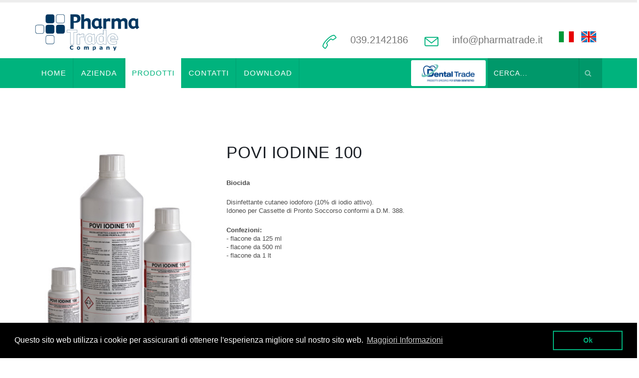

--- FILE ---
content_type: text/html; charset=UTF-8
request_url: http://pharmatrade.it/p-768-povi_iodine_100.html
body_size: 19006
content:

<!DOCTYPE html>
<html>
	<head>

		<!-- Basic -->
		<meta charset="utf-8">
		<meta http-equiv="X-UA-Compatible" content="IE=edge">

		<title>Pharma Trade - Company</title>

		<meta name="keywords" content="HTML5 Template" />
		<meta name="description" content="Porto - Responsive HTML5 Template">
		<meta name="author" content="okler.net">

		<!-- Favicon -->
		<link rel="shortcut icon" href="img/favicon.ico" type="image/x-icon" />
		<link rel="apple-touch-icon" href="img/apple-touch-icon.png">

		<!-- Mobile Metas -->
		<meta name="viewport" content="width=device-width, minimum-scale=1.0, maximum-scale=1.0, user-scalable=no">

		<!-- Web Fonts  -->
		<link href="https://fonts.googleapis.com/css?family=Open+Sans:300,400,600,700,800%7CShadows+Into+Light" rel="stylesheet" type="text/css">

		<!-- Vendor CSS -->
		<link rel="stylesheet" href="vendor/bootstrap/css/bootstrap.min.css">
		<link rel="stylesheet" href="vendor/font-awesome/css/font-awesome.min.css">
		<link rel="stylesheet" href="vendor/animate/animate.min.css">
		<link rel="stylesheet" href="vendor/simple-line-icons/css/simple-line-icons.min.css">
		<link rel="stylesheet" href="vendor/owl.carousel/assets/owl.carousel.min.css">
		<link rel="stylesheet" href="vendor/owl.carousel/assets/owl.theme.default.min.css">
		<link rel="stylesheet" href="vendor/magnific-popup/magnific-popup.min.css">

		<!-- Theme CSS -->
		<link rel="stylesheet" href="css/theme.css">
		<link rel="stylesheet" href="css/theme-elements.css">
		<link rel="stylesheet" href="css/theme-blog.css">
		<link rel="stylesheet" href="css/theme-shop.css">
		<link rel="stylesheet" href="css/skins/default.css">

		<!-- Current Page CSS -->
		<link rel="stylesheet" href="vendor/rs-plugin/css/settings.css">
		<link rel="stylesheet" href="vendor/rs-plugin/css/layers.css">
		<link rel="stylesheet" href="vendor/rs-plugin/css/navigation.css">

		<!-- Skin CSS -->
		<link rel="stylesheet" href="css/skins/skin-corporate-3.css">

		<!-- Theme Custom CSS -->
		<link rel="stylesheet" href="css/custom.css">

		<!-- Head Libs -->
		<script src="vendor/modernizr/modernizr.min.js"></script>

        <!-- Lightbox -->
        <link rel="stylesheet" href="https://cdnjs.cloudflare.com/ajax/libs/ekko-lightbox/5.3.0/ekko-lightbox.css">

	</head>
	<body>

		<div class="body">
			<header id="header" class="header-no-border-bottom" data-plugin-options='{"stickyEnabled": true, "stickyEnableOnBoxed": true, "stickyEnableOnMobile": true, "stickyStartAt": 148, "stickySetTop": "-148px", "stickyChangeLogo": false}'>
				<div class="header-body">
					<!--<div class="header-top header-top-style-2">
						<div class="container">
							<p class="pull-left hidden-xs">
								The #1 Selling HTML Site Template on ThemeForest.
							</p>
							<p class="pull-right">
								<i class="fa fa-map-marker"></i> 1234 Street Name, City Name, US
							</p>
						</div>
					</div>-->
					<div class="header-container container">
						<div class="header-row">
							<div class="header-column">
								<div class="header-logo">
									<a href="index.php">
										<img alt="Pharmatrade" width="111" height="54" data-sticky-width="82" data-sticky-height="40" data-sticky-top="33" src="img/pharmatrade-logo.png">
									</a>
								</div>
							</div>
							<div class="header-column">
								<ul class="header-extra-info">
									<li>
										<div class="feature-box feature-box-style-2">
											<div class="feature-box-icon">
												<i class="icon-call-end icons"></i>
											</div>
											<div class="feature-box-info">
												<h4 class="mb-none"><a href="tel:+390392142186" style="text-decoration:none; border:none; color:#777;">039.2142186</a></h4>
												<!--<p><small>Get in touch with us</small></p>-->
											</div>
										</div>
									</li>
									<li>
										<div class="feature-box feature-box-style-2">
											<div class="feature-box-icon">
												<i class="icon-envelope icons"></i>
											</div>
											<div class="feature-box-info">
												<h4 class="mb-none"><a href="mailto:info@pharmatrade.it" style="text-decoration:none; border:none; color:#777;">info@pharmatrade.it</a></h4>
												<!--<p><small>Send us an e-mail</small></p>-->
											</div>
										</div>
									</li>
										<li>
		<div class="feature-box feature-box-style-2">
			<div class="feature-box-icon">
				<a href="index.php"><img width="30" src="http://pharmatrade.it/img/icons/IT.jpg"></a>
			</div>
			<div class="feature-box-icon">
				<a href="index-en.php"><img width="30" src="http://pharmatrade.it/img/icons/EN.jpg"></a>
			</div>
		</div>
	</li>
								</ul>
							</div>
						</div>
					</div>
<!--####################---MENU---####################-->

<div class="header-container header-nav header-nav-bar header-nav-bar-primary">
						<div class="container">
							<button class="btn header-btn-collapse-nav" data-toggle="collapse" data-target=".header-nav-main">
								<i class="fa fa-bars"></i>
							</button>
							<div class="header-nav-main header-nav-main-light header-nav-main-effect-1 header-nav-main-sub-effect-1 collapse">
								<nav>
									<ul class="nav nav-pills" id="mainNav">
										<li class="dropdown ">
											<a class="" href="index.php">
												Home
											</a>
										</li>
										<li class="dropdown ">
											<a class="dropdown-toggle" href="chi-siamo.php">
												Azienda
											</a>
											<ul class="dropdown-menu">
												<li><a href="chi-siamo.php">Chi siamo</a></li>
                                                <li><a href="qualita.php">Qualità</a></li>
											</ul>
										</li>
										<li class="dropdown active">
											<a class="dropdown-toggle" href="prodotti.php">
												Prodotti
											</a>
											<ul class="dropdown-menu">
																								<li><a href="f-1-medicale.html">MEDICALE</a></li>
																								<li><a href="f-2-case_di_riposo.html">CASE DI RIPOSO</a></li>
																								<li><a href="f-3-comunit&agrave;.html">COMUNIT&Agrave;</a></li>
																								<li><a href="f-4-emergency.html">EMERGENCY</a></li>
																								<li><a href="f-6-dental_trade.html">DENTAL TRADE</a></li>
																							</ul>
										</li>
										
										
										<li class="dropdown ">
											<a class="" href="contatti.php">
												Contatti
											</a>
										</li>
										<li class="dropdown ">
											<a class="dropdown-toggle" href="#">Download</a>
											<ul class="dropdown-menu">
												<li><a href="schede_sicurezza.php">Schede di sicurezza</a></li>
												<li><a href="schede_tecniche.php">Schede tecniche</a></li>
												<li><a href="protocolli_haccp.php">Protocolli di sanificazione</a></li>
												<li><a href="immagini.php">Immagini prodotti</a></li>
											</ul>
										</li>
									</ul>
								</nav>
							</div>
							<div class="cerca">
								<form id="searchForm" action="cerca.php" method="post" novalidate>
									<div class="input-group">
										<input type="text" class="form-control" name="cerca" id="cerca" placeholder="Cerca..." required="" aria-required="true">
										<span class="input-group-btn">
											<button class="btn btn-default" type="submit"><i class="fa fa-search"></i></button>
										</span>
									</div>
								</form>
							</div>
                            <a href="http://pharmatrade.it/f-6-dental_trade.html" style="float: right; width: 150px; background-color: white; border-radius: 3px; margin: 4px; text-align: center;"><img style="height: 100%; max-height: 52px; padding: 5px;" src="http://pharmatrade.it/img/logo-dentaltrade.png"></a>	
						</div>
					</div>
<!--###################### /MENU ####################-->
				</div>
			</header>

			<div role="main" class="main">

				<div class="container">

					<div class="row">
						<div class="col-md-12" style="margin:44px;">


						</div>
					</div>


					<div class="row">
						<div class="col-md-4">
								<div>
									<span class="img-thumbnail" style="border:none;">
																					<img alt="" class="img-responsive" src="files/immagini/POVI IODINE.jpg">
																			</span>
								</div>
						</div>

						<div class="col-md-5">
						<h2 class="mb-none">POVI IODINE 100</h2>
						<p class="mt-xlg"><p style="margin: 0px; line-height: normal;"><font size="2"><b>Biocida <br /></b></font></p>
<br />
<p style="margin: 0px; line-height: normal;"><font size="2">Disinfettante cutaneo iodoforo (10% di iodio attivo).<br />Idoneo per Cassette di Pronto Soccorso conformi a D.M. 388.</font></p>
<br />
<p style="margin: 0px; line-height: normal;"><font size="2"><b>Confezioni:</b></font></p>
<p style="margin: 0px; line-height: normal;"><font size="2">- flacone da 125 ml </font></p>
<p style="margin: 0px; line-height: normal;"><span style="font-size: small;">- flacone da 500 ml </span><font size="2"><br />
- flacone da 1 lt</font></p>						</p>
						</div>
					</div>
					<div class="row">

						<div class="col-md-12">

							<hr class="tall">

							<h4 class="mb-md text-uppercase">Altri Prodotti Linea Mani e Cute</h4>

							<div class="row">


								<div class="container">
					<div class="row center">
							
	



<div class="portfolio-item col-md-2" style="border:none;">
<a href="p-769-neoxidina_alcolica_incolore.html">
<span class="thumb-info thumb-info-lighten" style="border:none;">
<span class="thumb-info-wrapper">

		<img alt="" class="img-responsive" src="http://www.pharmatrade.it/files/immagini/pharmatrade_neoxidina.jpg">

<span class="thumb-info-title">
<span class="thumb-info-inner">Neoxidina Alcolica INCOLORE</span>
</span>
</span>
</span>
</a>
</div>
							
	



<div class="portfolio-item col-md-2" style="border:none;">
<a href="p-770-pharmasil_sd.html">
<span class="thumb-info thumb-info-lighten" style="border:none;">
<span class="thumb-info-wrapper">

		<img alt="" class="img-responsive" src="http://www.pharmatrade.it/files/immagini/Pharmasil_SD.jpg">

<span class="thumb-info-title">
<span class="thumb-info-inner">PharmaSIL SD</span>
</span>
</span>
</span>
</a>
</div>
							
	



<div class="portfolio-item col-md-2" style="border:none;">
<a href="p-771-pharmasil_2.0.html">
<span class="thumb-info thumb-info-lighten" style="border:none;">
<span class="thumb-info-wrapper">

		<img alt="" class="img-responsive" src="http://www.pharmatrade.it/files/immagini/Pharmasil_2_0.jpg">

<span class="thumb-info-title">
<span class="thumb-info-inner">Pharmasil 2.0</span>
</span>
</span>
</span>
</a>
</div>
							
	



<div class="portfolio-item col-md-2" style="border:none;">
<a href="p-773-pharma_trade_sapone_disinfettante.html">
<span class="thumb-info thumb-info-lighten" style="border:none;">
<span class="thumb-info-wrapper">

		<img alt="" class="img-responsive" src="http://www.pharmatrade.it/files/immagini/SaponeDisinfettante_375x500.jpg">

<span class="thumb-info-title">
<span class="thumb-info-inner">Pharma Trade Sapone disinfettante</span>
</span>
</span>
</span>
</a>
</div>
							
	



<div class="portfolio-item col-md-2" style="border:none;">
<a href="p-863-acqua_ossigenata.html">
<span class="thumb-info thumb-info-lighten" style="border:none;">
<span class="thumb-info-wrapper">

		<img alt="" class="img-responsive" src="http://www.pharmatrade.it/files/immagini/pharmatrade_acquaossigenata.jpg">

<span class="thumb-info-title">
<span class="thumb-info-inner">Acqua ossigenata</span>
</span>
</span>
</span>
</a>
</div>
							
	



<div class="portfolio-item col-md-2" style="border:none;">
<a href="p-866-septaman_gel.html">
<span class="thumb-info thumb-info-lighten" style="border:none;">
<span class="thumb-info-wrapper">

		<img alt="" class="img-responsive" src="http://www.pharmatrade.it/files/immagini/SemptamanGel_500_375x500.jpg">

<span class="thumb-info-title">
<span class="thumb-info-inner">Septaman Gel</span>
</span>
</span>
</span>
</a>
</div>
							
	



<div class="portfolio-item col-md-2" style="border:none;">
<a href="p-950-pt_gel.html">
<span class="thumb-info thumb-info-lighten" style="border:none;">
<span class="thumb-info-wrapper">

		<img alt="" class="img-responsive" src="http://www.pharmatrade.it/files/immagini/Pharmatrade_PTGel_00.jpg">

<span class="thumb-info-title">
<span class="thumb-info-inner">PT GEL</span>
</span>
</span>
</span>
</a>
</div>
												</div>

				</div>

							</div>
						</div>
					</div>
				</div>

			</div>
<footer id="footer">
				<div class="container">
					<div class="row">
						<div class="footer-ribbon">
							<a href="#header" style="text-decoration: none;"><span>Torna Su</span></a>
						</div>
						<!--<div class="col-md-5">
							<div class="newsletter">
								<h3>Newsletter</h3>
								<p style="color:#ccc;">Keep up on our always evolving product features and technology. Enter your e-mail and subscribe to our newsletter.</p>

								<div class="alert alert-success hidden" id="newsletterSuccess">
									<strong>Grazie!</strong> Il tuo indirizzo è stato aggiunto alla nostra mailing-list.
								</div>

								<div class="alert alert-danger hidden" id="newsletterError"></div>

								<form id="newsletterForm" action="php/newsletter-subscribe.php" method="POST">
									<div class="input-group">
										<input class="form-control" placeholder="Email Address" name="newsletterEmail" id="newsletterEmail" type="text">
										<span class="input-group-btn">
											<button class="btn btn-default" type="submit">Invia</button>
										</span>
									</div>
								</form>
							</div>
						</div>-->
						<div class="col-md-5" style="display:-moz-flex; display: -webkit-flex; display: -ms-flex; display: flex; flex-direction: row;align-items: flex-start;">
						    
						  <a href="pdf/Pharmatrade_SETTEMBRE_25.pdf
" target="_blank"><img src="img/Pharmatrade_cat-2022_Cop.jpg" alt="Catalogo generale 2025" title="Catalogo generale 2025" style="max-height:170px;" /></a>
						  
				
						  
						  <div style="padding:10px 0 0 10px;">
						  	<h3 style="color:#fff; display:inline-block;"  >CATALOGO<br>GENERALE</h3>
							  <h6 style="color: white;">Scarica il catalogo<br>in formato PDF</h6>
						  </div>
						</div>
						<div class="col-md-4">
							<h3>Mappa del Sito</h3>
							<ul class="list list-icons list-icons-sm">
								<li><i class="fa fa-caret-right"></i> <a href="chi-siamo.php">Chi siamo</a></li>
								<li><i class="fa fa-caret-right"></i> <a href="prodotti.php">Prodotti</a></li>
								<li><i class="fa fa-caret-right"></i> <a href="contatti.php">Contatti</a></li>
								<li><i class="fa fa-caret-right"></i> <a href="privacy.php">Privacy</a></li>
								<li><i class="fa fa-caret-right"></i> <a href="cookie.php">Informativa Cookie</a></li>
							</ul>
						</div>
						<div class="col-md-3">
							<div class="contact-details">
								<h3>Contatti</h3>
								<ul class="contact">
									<li><p style="color:#ccc;"><i class="fa fa-map-marker"></i>20861 Brugherio (MB) - Via Torazza, 115/121</p></li>
									<li><p style="color:#ccc;"><i class="fa fa-phone"></i><a href="tel:+390392142186">039.2142186</a></p></li>
								    <li><p style="color:#ccc;"><i class="fa fa-fax"></i><a href="tel:+390392872944">039.2872944</a></p></li>
									<li><p style="color:#ccc;"><i class="fa fa-envelope"></i><a href="mailto:info@pharmatrade.it">info@pharmatrade.it</a></p></li>
								</ul>
							</div>
						</div>
					</div>
				</div>
				<div class="footer-copyright">
					<div class="container">
						<div class="row">
							<div class="col-md-7">
								<p>© Pharmatrade Company srl - 2026 -  P.IVA 02826700961 </p>
							</div>
						</div>
					</div>
				</div>
			</footer>
			<link rel="stylesheet" type="text/css" href="//cdnjs.cloudflare.com/ajax/libs/cookieconsent2/3.0.3/cookieconsent.min.css" />
<script src="//cdnjs.cloudflare.com/ajax/libs/cookieconsent2/3.0.3/cookieconsent.min.js"></script>
<script>
window.addEventListener("load", function(){
window.cookieconsent.initialise({
  "palette": {
    "popup": {
      "background": "#000000",
      "text": "#ffffff"
    },
    "button": {
      "background": "transparent",
      "text": "#00b37d",
      "border": "#00b37d"
    }
  },
  "content": {
    "message": "Questo sito web utilizza i cookie per assicurarti di ottenere l'esperienza migliore sul nostro sito web.",
    "dismiss": "Ok",
    "link": "Maggiori Informazioni",
    "href": "http://www.pharmatrade.it/cookie.php"
  }
})});
</script>
		</div>


		<!-- Vendor -->
		<script src="vendor/jquery/jquery.min.js"></script>
        <script src="https://cdnjs.cloudflare.com/ajax/libs/ekko-lightbox/5.3.0/ekko-lightbox.js"></script>
		<script src="vendor/jquery.appear/jquery.appear.min.js"></script>
		<script src="vendor/jquery.easing/jquery.easing.min.js"></script>
		<script src="vendor/jquery-cookie/jquery-cookie.min.js"></script>
		<script src="vendor/bootstrap/js/bootstrap.min.js"></script>
		<script src="vendor/common/common.min.js"></script>
		<script src="vendor/jquery.validation/jquery.validation.min.js"></script>
		<script src="vendor/jquery.easy-pie-chart/jquery.easy-pie-chart.min.js"></script>
		<script src="vendor/jquery.gmap/jquery.gmap.min.js"></script>
		<script src="vendor/jquery.lazyload/jquery.lazyload.min.js"></script>
		<script src="vendor/isotope/jquery.isotope.min.js"></script>
		<script src="vendor/owl.carousel/owl.carousel.min.js"></script>
		<script src="vendor/magnific-popup/jquery.magnific-popup.min.js"></script>
		<script src="vendor/vide/vide.min.js"></script>

		<!-- Theme Base, Components and Settings -->
		<script src="js/theme.js"></script>

		<!-- Current Page Vendor and Views -->
		<script src="vendor/rs-plugin/js/jquery.themepunch.tools.min.js"></script>
		<script src="vendor/rs-plugin/js/jquery.themepunch.revolution.min.js"></script>

		<!-- Current Page Vendor and Views -->
		<script src="js/views/view.contact.js"></script>

		<!-- Theme Custom -->
		<script src="js/custom.js"></script>

		<!-- Theme Initialization Files -->
		<script src="js/theme.init.js"></script>

        <script>
            $(document).on('click', '.lightbox', function(event) {
                event.preventDefault();
                $(this).ekkoLightbox();
            });
        </script>

		<!-- Google Analytics: Change UA-XXXXX-X to be your site's ID. Go to http://www.google.com/analytics/ for more information.
		<script>
			(function(i,s,o,g,r,a,m){i['GoogleAnalyticsObject']=r;i[r]=i[r]||function(){
			(i[r].q=i[r].q||[]).push(arguments)},i[r].l=1*new Date();a=s.createElement(o),
			m=s.getElementsByTagName(o)[0];a.async=1;a.src=g;m.parentNode.insertBefore(a,m)
			})(window,document,'script','//www.google-analytics.com/analytics.js','ga');

			ga('create', 'UA-12345678-1', 'auto');
			ga('send', 'pageview');
		</script>
		 -->

	</body>
</html>


--- FILE ---
content_type: text/css
request_url: http://pharmatrade.it/css/custom.css
body_size: 7683
content:
/* Add here all your CSS customizations */
/*nastri categorie home*/

ul {font-weight:200; color:#4a4a4a;margin-bottom:12px;}

.main .container li {padding-bottom:10px !important;}
input#cerca::placeholder {
    color: #fff !important;
    font-weight: 300;
    letter-spacing: 1px;
}

@media screen and (max-width:600px){
.text-justify {
    text-align: left;
	}}

/*BANDIERINE

.header-extra-info > li:nth-child(3) {display:none !important;}
*/

button i {padding: 0 10px 0 0;}

.btn-lg i {
    font-size: 33px;
    top: 4px;
    position: relative;
    padding-bottom: 7px;
}

/*categorie in homepage*/
.ribbon-cat, .poligono {
	position: absolute;
	width: 300px;
	height: 60px;
	top:70%;
	}

.ribbon-cat {
	display: flex;
    color: #fff;
	font-weight: 400;
	font-size:30px;
	letter-spacing: 1px;
	text-transform: uppercase;
    align-items: center;
    justify-content: center;
	z-index: 10;
	}

	.ribbon-cat.dx, .ribbon-cat.dx + .poligono {right:15px;}
	.ribbon-cat.sx, .ribbon-cat.sx + .poligono {left:15px;} 

/*.poligono.dx {
	-webkit-clip-path: polygon(0 23%, 0 100%, 100% 100%, 100% 23%, 88.5% 0%, 88.5% 23%);
	clip-path: polygon(0 23%, 0 100%, 100% 100%, 100% 23%, 88.5% 0%, 88.5% 23%);
	display: block;
	height:80px;
	top:65.5%;
}
.poligono.sx {
	-webkit-clip-path: polygon(0 23%, 0 100%, 100% 100%, 100% 23%, 12% 23%, 12% 0);
	clip-path: polygon(0 23%, 0 100%, 100% 100%, 100% 23%, 12% 23%, 12% 0);
	display: block;
	height:80px;
	top:65.5%;
}*/


@media screen and (max-width:768px) {
	.categorie .col-md-6 {width:90%; margin: 0 auto;} 
}

@media screen and (min-width:769px) {
.ribbon-cat::before, .ribbon-cat::after {
	content:" ";
	display: block;
	width: 0;
	height: 0;
	border-top: 20px solid transparent;
	top: -20px;
	position: absolute;
	}
	
	.medicale, .case-riposo, .comunita, .emergency {width:0; height:0; border-top: 20px solid transparent; position: absolute; top: -20px;}
	
	.ribbon-cat.dx, .ribbon-cat.dx + .poligono {right:-20px;}
	.ribbon-cat.sx, .ribbon-cat.sx + .poligono {left:-20px;}
	
	.ribbon-cat.sx::before {border-right: 34px solid rgba(0,0,0,.5);left: 1px;}
	.ribbon-cat.dx::after  {border-left: 34px solid rgba(0,0,0,.5);right: 1px;}
	
	.medicale, .comunita {border-right: 34px solid ;left: 1px;}
	.case-riposo, .emergency {border-left: 34px solid ;right: 1px;}
}

@media screen and (min-width:651px) and (max-width:768px) {
	.ribbon-cat, .poligono {width:70%; height:80px;}
	.ribbon-cat {font-size:45px;} 
}

@media screen and (max-width:650px) {
	.ribbon-cat, .poligono {width:80%; height:50px;}
	.ribbon-cat {font-size:35px;} 
}
@media screen and (max-width:650px) {
	.ribbon-cat {font-size:25px !important;} 
}

/*SLIDER HOME*/
#revolutionSlider .tp-caption {
    color: #fff;
	font: normal "Helvetica Neue",Helvetica,Arial,sans-serif;
	line-height: 1.1 !important;
}

#revolutionSlider {width:100% !important; height:100% !important; display: flex;}
#revolutionSlider .tp-mask-wrap {width:100% !important; height:100% !important; display: block !important; overflow: visible !important;}
#revolutionSlider .main-label {font-weight:600; font-size:6vw !important; display:block !important; margin:20px 0; left:-1.5vw !important; top:-3vw !important; opacity: 0.9 !important;}
#revolutionSlider .bottom-label {font-weight:400; font-size:3vw !important; display:block !important; margin:20px 0; left:-1.5vw !important; text-shadow: 1px 2px 4px rgba(0,0,0,.3)} 
#revolutionSlider div[class^="opacita"] {width:100%; height:100%; position: absolute; animation:op-sfondo ease-in 6s infinite;} 
@keyframes op-sfondo {
	0%   {background-color: rgba(0,0,0,0);}
	20%  {background-color: rgba(0,0,0,0);}
	30%  {background-color: rgba(0,0,0,0.25);}
    100% {background-color: rgba(0,0,0,0.3);} 
}

.o-quote {
	font-size: 360%;
    display: block;
    position: relative;
	float: left;
}
.c-quote {
	font-size: 360%;
    display: block;
    top: 25px;
    position: relative;
	float: right;
}

/*#revolutionSlider .tp-caption::before {content:"\f10d"; display:block; float:left;  font-size: 50px; font-family: 'FontAwesome'; position: relative; left:-10px;}
#revolutionSlider .tp-caption::after  {content:"\f10e"; display:block; float:right; font-size: 50px; font-family: 'FontAwesome'; position: relative; top: 12px;}*/


@media screen and (max-width:600px) {#header .header-logo img { max-width: 150px; margin-right:0;}}
@media screen and (max-width:700px){
	.header-extra-info 		{margin:10px 0 !important; width:50% !important; float: right;}
	.header-extra-info li 	{display: block; float: right; font-size: 12px; margin:0 0 7px 15px !important}
	.header-extra-info li i {font-size:16px !important;}
	.header-extra-info .feature-box.feature-box-style-2 .feature-box-info {padding-left:22px;}
	.header-extra-info .feature-box.feature-box-style-2 .feature-box-icon {width:auto !important; height: 25px; margin-right: 3px; top:0 !important;}
}

/*voci menu*/
.header-nav {background-color: #00b37d;}
ul.dropdown-menu li a {
    color: #fff;
    font-weight: 200;
    letter-spacing: 1px;
}
@media screen and (min-width:992px){
li.dropdown:not(.active) {
    border-right: 2px solid rgba(0,0,0,.05);
	}
#header .header-nav-main nav > ul > li > a.dropdown-toggle:after 
		 {display:none;}
}


/*cerca del menu*/
.cerca {
    width: 230px;
    float: right;
	color:#fff;
}
.cerca .form-control {
    height: 60px;
    border: none;
    background-color: rgba(0,0,0,.15);
    font-weight: 600;
    text-transform: uppercase;
	color:#fff;
}

.cerca .btn {
	height: 60px;
    border: none;
    background-color: rgba(0,0,0,.15);
	color:rgba(255,255,255,.5);
}
@media screen and (max-width:991px){.cerca {float:left;}}



/*parallax catalogo*/
.catalogo {height:275px} 
section.parallax { background-position-x: right !important;}
@media screen and (max-width:600px) {
	.catalogo {height:190px}
	section.parallax { background-position-y: 30% !Important;}
    }

#footer h3 {margin-bottom:15px;}
@media screen and (max-width:991px) {#footer h3 {margin-top:25px;}} 


@media screen and (min-width:992px){
	.sticky-header-active .header-body {top:-118px !important;}}

@media screen and (min-width:769px){
	.main .container {padding:20px 0 !important}
}


.due-col {
	column-count: 2;
    column-fill: balance;
	margin-top:15px;
}
.lista-q-verde {
	list-style-type:square;
	list-style-image: url(../img/q-verde.jpg);
}
.lista-q-verde li::first-letter {text-transform:uppercase;}


.thumb-info-title {width:93.5% !important; position: absolute !important; left:10px !important; bottom:10px !important;}
@media screen and (max-width:767px) { .thumb-info-title {width:97.25% !important; }}
@media screen and (min-width:768px) and (max-width:991px) { .thumb-info-title {width:95% !important; }}


.slider-ribbon {
	background: #00B37D;
	position: absolute;
    margin: -70px 0 0 14px;
    padding: 10px 20px 6px 20px;
	top:54px;
}
.slider-ribbon:before {
	border-right-color: #008059 !important;
    border-left-color: #008059;
	border-right: 10px solid #646464;
    border-top: 16px solid transparent;
    content: "";
    display: block;
    height: 0;
    left: -10px;
    position: absolute;
    top: 0;
    width: 7px;
}

@media (max-width: 767px){
	body, p, .main .container li {
		font-weight: 400 !important;
		font-size: 16px !important;
		line-height: 23px !important;
	}
	
	#mainNav a {font-size:16px !important;
	font-weight: 300 !important;}
}


@media (min-width:481px) and (max-width:991px) {
ul.portfolio-list>li {
		width: 49.5%;
		float: left;
	}
}

@media (max-width: 480px){
	.cerca {width:170px !important;}
	.cerca+a {margin: 10px 1px 4px 4px !important; width:100px !important;}
	.cerca+a>img {max-width:90px; height:auto !important;}
}


